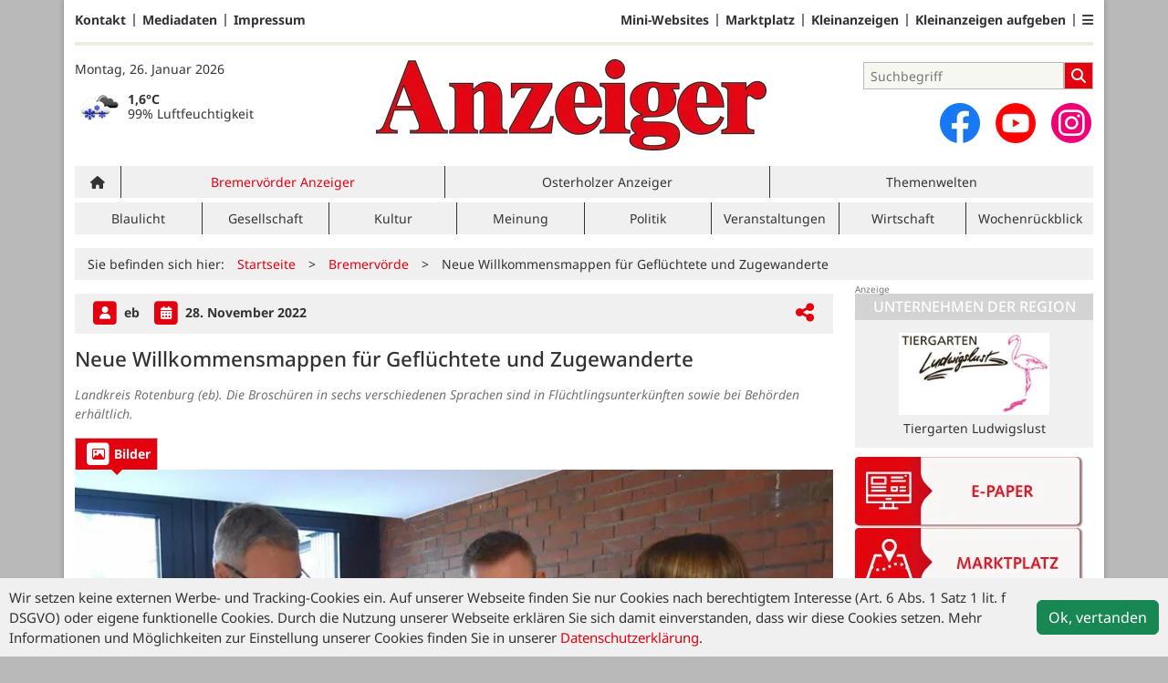

--- FILE ---
content_type: text/html; charset=utf-8
request_url: https://www.anzeiger-verlag.de/bremervoerde/artikel/neue-willkommensmappen-fuer-gefluechtete-und-zugewanderte
body_size: 10186
content:
<!DOCTYPE html>
<html lang="de-DE" class=" show-bcard-fader-header prefix-bcard-fader">
<head>
    <meta charset="utf-8">

<!-- 
	This website is powered by TYPO3 - inspiring people to share!
	TYPO3 is a free open source Content Management Framework initially created by Kasper Skaarhoj and licensed under GNU/GPL.
	TYPO3 is copyright 1998-2026 of Kasper Skaarhoj. Extensions are copyright of their respective owners.
	Information and contribution at https://typo3.org/
-->

<link rel="icon" href="/fileadmin/images/icons/favicon.ico" type="image/vnd.microsoft.icon">
<title>Neue Willkommensmappen für Geflüchtete und Zugewanderte - Bremervörder Anzeiger - Anzeiger Verlag</title>
<meta name="generator" content="TYPO3 CMS">
<meta name="author" content="eb">
<meta name="description" content="Landkreis Rotenburg (eb). Die Broschüren in sechs verschiedenen Sprachen sind in Flüchtlingsunterkünften sowie bei Behörden erhältlich.">
<meta name="viewport" content="width=device-width, initial-scale=1">
<meta property="og:title" content="Neue Willkommensmappen für Geflüchtete und Zugewanderte">
<meta property="og:description" content="Landkreis Rotenburg (eb). Die Broschüren in sechs verschiedenen Sprachen sind in Flüchtlingsunterkünften sowie bei Behörden erhältlich.">
<meta property="og:image" content="https://www.anzeiger-verlag.de/i/fileadmin/user_upload/import/artikel/83/8183/58183_Vorstellung_Mappen_Landrat_Hachmoeller_Wronka_onlineZuschnitt.jpg?w=1024&amp;_=1669630330">
<meta property="og:image:width" content="1024">
<meta property="og:image:height" content="600">
<meta property="og:url" content="https://www.anzeiger-verlag.de/bremervoerde/artikel/neue-willkommensmappen-fuer-gefluechtete-und-zugewanderte">
<meta property="og:type" content="article">
<meta name="twitter:card" content="summary_large_image">
<meta name="twitter:description" content="Landkreis Rotenburg (eb). Die Broschüren in sechs verschiedenen Sprachen sind in Flüchtlingsunterkünften sowie bei Behörden erhältlich.">
<meta name="twitter:image" content="https://www.anzeiger-verlag.de/i/fileadmin/user_upload/import/artikel/83/8183/58183_Vorstellung_Mappen_Landrat_Hachmoeller_Wronka_onlineZuschnitt.jpg?w=600&amp;h=314&amp;f=outside&amp;_=1669630330">
<meta name="title" content="Neue Willkommensmappen für Geflüchtete und Zugewanderte">
<meta property="og:updated_time" content="2022-11-28T11:12:10+01:00">
<meta property="twitter:url" content="https://www.anzeiger-verlag.de/bremervoerde/artikel/neue-willkommensmappen-fuer-gefluechtete-und-zugewanderte">
<meta property="article:published_time" content="2022-11-28T00:00:00+01:00">
<meta property="article:modified_time" content="2022-11-28T11:12:10+01:00">
<meta property="article:author" content="eb">
<meta name="x-jjk-verlagsportal-version" content="1.8447.4.7851">
<meta name="x-news-pid" content="919">

<link rel="stylesheet" href="/typo3temp/assets/compressed/bootstrap.min.purged-4f974ecad8bd4abb4708c2b9e58744d1.css?1764581880" media="all">
<link rel="stylesheet" href="/typo3temp/assets/compressed/splide.min-5a9a86d2109ac24f95234ea37b611f3b.css?1764581880" media="all">

<link rel="stylesheet" href="/typo3temp/assets/compressed/all-ab345e9c7413decde0ec867cc3555a75.css?1764581880" media="all">
<link rel="stylesheet" href="/typo3temp/assets/compressed/merged-a61688f79cd4cf04652f79312e7cd234-6ca3cebf7a0d7f07de968aa534868151.css?1764581880" media="all">







<link as="image" imagesrcset="/i/fileadmin/user_upload/import/artikel/83/8183/58183_Vorstellung_Mappen_Landrat_Hachmoeller_Wronka_onlineZuschnitt.jpg?_=1669630330&amp;w=400&amp;a=1.77777&amp;f=inside 400w,/i/fileadmin/user_upload/import/artikel/83/8183/58183_Vorstellung_Mappen_Landrat_Hachmoeller_Wronka_onlineZuschnitt.jpg?_=1669630330&amp;w=600&amp;a=1.77777&amp;f=inside 600w,/i/fileadmin/user_upload/import/artikel/83/8183/58183_Vorstellung_Mappen_Landrat_Hachmoeller_Wronka_onlineZuschnitt.jpg?_=1669630330&amp;w=831&amp;a=1.77777&amp;f=inside 831w,/i/fileadmin/user_upload/import/artikel/83/8183/58183_Vorstellung_Mappen_Landrat_Hachmoeller_Wronka_onlineZuschnitt.jpg?_=1669630330&amp;w=966&amp;a=1.77777&amp;f=inside 966w,/i/fileadmin/user_upload/import/artikel/83/8183/58183_Vorstellung_Mappen_Landrat_Hachmoeller_Wronka_onlineZuschnitt.jpg?_=1669630330&amp;w=1024&amp;a=1.77777&amp;f=inside 1024w,/i/fileadmin/user_upload/import/artikel/83/8183/58183_Vorstellung_Mappen_Landrat_Hachmoeller_Wronka_onlineZuschnitt.jpg?_=1669630330&amp;w=1200&amp;a=1.77777&amp;f=inside 1200w" imagesizes="(max-width: 1199px) calc(100vw - 1.5rem),(max-width: 1399px) 831px,966px" />

    <link rel="apple-touch-icon" href="/fileadmin/images/icons/apple-touch-icon-57x57-precomposed.png" />
    <link rel="apple-touch-icon" sizes="72x72" href="/fileadmin/images/icons/apple-touch-icon-72x72-precomposed.png" />
    <link rel="apple-touch-icon" sizes="114x114" href="/fileadmin/images/icons/apple-touch-icon-114x114-precomposed.png" />
    <link rel="icon" sizes="192x192" href="/fileadmin/images/icons/android_192x192.png" />
    <link rel="icon" sizes="128x128" href="/fileadmin/images/icons/android_128x128.png" />
    <meta name="application-name" content="Verlagsportal" />
    <meta name="msapplication-config" content="/fileadmin/images/icons/browserconfig.xml" />
	<link rel="stylesheet" href="/fileadmin/vendor/fontawesome/css/all.min.css?v=6.5.1" media="print" onload="this.onload=null;this.media='all';"><style>#page {--imageAspectRatio:1.77777;--detailsImageAspectRatio:1.77777;--timelineImageAspectRatio:1.3333333333;--timelineDetailsImageAspectRatio:1.77777;}</style>
<link rel="canonical" href="https://www.anzeiger-verlag.de/bremervoerde/artikel/neue-willkommensmappen-fuer-gefluechtete-und-zugewanderte">

</head>
<body>


<noscript><div class="container alert alert-danger" role="alert" style="margin-top: 20px;"><strong>Diese Website benötigt JavaScript!</strong><br />
		Aktivieren Sie JavaScript in den Einstellungen Ihres Browsers, damit alle Inhalte der Website angezeigt werden können.
	</div></noscript><div id="browser-check" class="alert alert-danger fixed-top" style="display: none;"><div class="container" style="background: transparent !important;">
		Ihr Browser ist leider zu alt für diese Seite.<br />
		Bitte aktualisieren Sie Ihren Browser bzw. wechseln auf einen Browser, der für das heutige Web geeignet ist.
	</div></div><script>
	// Prüfungen von Modernizr übernommen
	function browserCanUseArrowFunctions() {
		try {
			// eslint-disable-next-line
			eval('()=>{}');
		}
		catch (e) {
			return false;
		}
		return true;
	}
	if (!('Promise' in window && 'resolve' in window.Promise && 'reject' in window.Promise && 'all' in window.Promise) || !('fetch' in window) || !('IntersectionObserver' in window) || !browserCanUseArrowFunctions()) {
		document.querySelector('#browser-check').style.display = '';
	}
</script><script>
	window.adServerUrl = 'https://anzeiger-verlag.jjkadserver.de/www/delivery/asyncjs.php';
	window.adServerId = 'be56d191488f3618f22365a0743da2f4';
	window.adServerIsAsyncRevive = 1;
	window.bannerConfig = {
		desktop: {},
		mobile:  {},
		galerie: '',
	};

	window.bannerConfig.desktop = JSON.parse('{"content1":"6","content2":"7","content3":"8","content4":"9","content5":"10","content6":"11","contentBottom1":"12","contentBottom2":"13","contentBottom3":"14","nbannerTop":"18","nbannerLeft":"23","nbannerRight":"19","sideTop":"1","sideUpper1":"2","sideUpper2":"3","sideUpper3":"4","sideMid":"5","sideBottom1":"","sideBottom2":"","sideBottom3":"17","live1":"6","live2":"7","live3":"8","live4":"","live5":"","live6":"","live7":"","live8":"","live9":"","live10":"","live11":"","live12":"","live13":"9","live14":"10","live15":"11","live16":"","live17":"","live18":"","live19":"","live20":"","live21":"","live22":"","live23":"","live24":"","live25":"6","live26":"7","live27":"8","live28":"","live29":"","live30":"","live31":"","live32":"","live33":"","live34":"","live35":"","live36":"","live37":"","live38":"","live39":"","live40":"","live41":"","live42":"","live43":"","live44":"","live45":""}');
	window.bannerConfig.mobile = JSON.parse('{"content1":"6","content2":"7","content3":"8","content4":"9","content5":"10","content6":"11","contentBottom1":"12","contentBottom2":"13","contentBottom3":"","sideTop":"20","sideUpper1":"2","sideUpper2":"3","sideUpper3":"4","sideMid":"5","sideBottom1":"","sideBottom2":"","sideBottom3":"17","compactmenu":"22","live1":"6","live2":"7","live3":"8","live4":"","live5":"","live6":"","live7":"","live8":"","live9":"","live10":"","live11":"","live12":"","live13":"9","live14":"10","live15":"11","live16":"","live17":"","live18":"","live19":"","live20":"","live21":"","live22":"","live23":"","live24":"","live25":"6","live26":"7","live27":"8","live28":"","live29":"","live30":"","live31":"","live32":"","live33":"","live34":"","live35":"","live36":"","live37":"","live38":"","live39":"","live40":"","live41":"","live42":"","live43":"","live44":"","live45":""}');

	google_suche_id = '';
	google_suche_text = 'Die Suche ergab leider keine Treffer. Daher werden stattdessen die Ergebnisse von Google angezeigt.';

	window.smartAdsAnzahl = parseInt('10' || '10', 10);
</script><a id="page-top"></a><a href="#content" class="skip">Zum Inhalt springen</a><div class="mobilenav-backdrop"></div><div class="d-xl-none compact-header"><button type="button" title="Menü öffnen" aria-controls="mobilenav" aria-expanded="false" class="compact-header-left"><i class="fas fa-bars"></i></button><div class="compact-header-middle"><a aria-label="Zur Startseite von Anzeiger-Verlag" href="/"><img src="/i/fileadmin/images/logo_header_mobile.png?h=50" aria-hidden="true" alt=""></a></div><button type="button" title="Suche öffnen" class="compact-header-right"><i class="fas fa-search"></i></button></div><nav id="mobilenav"><ul class="list-groups list-group-1"><li class="list-group-items list-group-item-1 hasChildren"><a href="#" role="button" aria-label="Ausgabenauswahl ausklappen"><div class="container"><div class="link-text" data-ausgabe-prefix="Ausgabe: ">Ausgabe wählen</div><div class="list-group-arrow"></div></div></a><ul class="list-groups list-group-2" aria-label="Ausgabenauswahl"><li class="list-group-items list-group-item-2"><a href="/">Alle Ausgaben</a></li><li class="list-group-items list-group-item-2 list-group-item-ausgabe selected"><a href="/bremervoerde">Bremervörder Anzeiger</a></li><li class="list-group-items list-group-item-2 list-group-item-ausgabe "><a href="/osterholz">Osterholzer Anzeiger</a></li></ul></li><li class="list-group-items list-group-item-1 hasChildren"><a href="#" role="button" aria-label="Ressortauswahl ausklappen"><div class="container"><div class="link-text" data-ressort-prefix="Online-Ressort: ">Online-Ressort wählen</div><div class="list-group-arrow"></div></div></a><ul class="list-groups list-group-2" aria-label="Ressortauswahl"><li class="list-group-items list-group-item-2"><a href="/bremervoerde">Alle Online-Ressorts</a></li><li class="list-group-items list-group-item-2 list-group-item-ressort "><a href="/bremervoerde/ressort/blaulicht-1">Blaulicht</a></li><li class="list-group-items list-group-item-2 list-group-item-ressort "><a href="/bremervoerde/ressort/gesellschaft-1">Gesellschaft</a></li><li class="list-group-items list-group-item-2 list-group-item-ressort "><a href="/bremervoerde/ressort/kultur-1">Kultur</a></li><li class="list-group-items list-group-item-2 list-group-item-ressort "><a href="/bremervoerde/ressort/meinung">Meinung</a></li><li class="list-group-items list-group-item-2 list-group-item-ressort "><a href="/bremervoerde/ressort/politik-1">Politik</a></li><li class="list-group-items list-group-item-2 list-group-item-ressort "><a href="/bremervoerde/ressort/veranstaltungen-1">Veranstaltungen</a></li><li class="list-group-items list-group-item-2 list-group-item-ressort "><a href="/bremervoerde/ressort/wirtschaft">Wirtschaft</a></li><li class="list-group-items list-group-item-2 list-group-item-ressort "><a href="/bremervoerde/ressort/wochenrueckblick">Wochenrückblick</a></li></ul></li><li class='list-group-items list-group-item-1'><a href="/branchen" class="">Mini-Websites</a></li><li class="list-group-items list-group-item-1 hasChildren"><a href="#"><div class="container"><div class="link-text">Anzeigen</div><div class="list-group-arrow"></div></div></a><ul class="list-groups list-group-2"><li class='list-group-items list-group-item-2'><a href="/anzeigen" class="">Marktplatz</a></li><li class='list-group-items list-group-item-2'><a href="/anzeigen/rubrik/stellenmarkt" class="">Stellenmarkt</a></li><li class='list-group-items list-group-item-2'><a href="/familienanzeigen" class="">Familienanzeigen</a></li><li class='list-group-items list-group-item-2'><a href="/kleinanzeigen" class="">Kleinanzeigen</a></li><li class='list-group-items list-group-item-2'><a href="https://anzeigen.verlagskunde.de/WebAd3Osterholz/de-de/1//Menue/NeueAnzeige" class="">Kleinanzeigenaufgabe</a></li></ul></li><li class='list-group-items list-group-item-1'><a href="/themenwelten" class="">Themenwelten</a></li><li class='list-group-items list-group-item-1'><a href="/e-paper" class="">E-Paper</a></li><li class='list-group-items list-group-item-1'><a href="/magazine" class="">Magazine</a></li><li class="list-group-items list-group-item-1 hasChildren"><a href="#"><div class="container"><div class="link-text">Zustellung</div><div class="list-group-arrow"></div></div></a><ul class="list-groups list-group-2"><li class='list-group-items list-group-item-2'><a href="/zusteller-werden" class="">Zusteller werden</a></li><li class='list-group-items list-group-item-2'><a href="/reklamation" class="">Zustellreklamation</a></li></ul></li><li class="list-group-items list-group-item-1 hasChildren"><a href="#"><div class="container"><div class="link-text">Service</div><div class="list-group-arrow"></div></div></a><ul class="list-groups list-group-2"><li class='list-group-items list-group-item-2'><a href="/gewinnspielformular" class="">Gewinnspiel</a></li><li class='list-group-items list-group-item-2'><a href="http://shops.ticketmasterpartners.com/nwt-webshop-bremervoerder-anzeiger/" class="">Anzeiger Ticket-Service</a></li><li class='list-group-items list-group-item-2'><a href="/notdienst-ohz" class="">Notdienst OHZ</a></li><li class='list-group-items list-group-item-2'><a href="/notdienst-brv" class="">Notdienste BRV</a></li><li class='list-group-items list-group-item-2'><a href="/kontakt" class="">Kontakt</a></li><li class='list-group-items list-group-item-2'><a href="/mediadaten" class="">Mediadaten</a></li><li class='list-group-items list-group-item-2'><a href="/datenschutz" class="">Datenschutz</a></li><li class='list-group-items list-group-item-2'><a href="/impressum" class="">Impressum</a></li><li class='list-group-items list-group-item-2'><a href="/allgemeine-geschaeftsbedingungen" class="">AGB</a></li></ul></li><li class="list-group-items list-group-item-1"><p><a id="ToDesktopView" href="">Desktopansicht</a></p></li><li class="banner" id="banner_compactmenu"></li></ul></nav><template data-template-id="empty-bs-modal"><div class="modal fade" role="dialog"><div class="modal-dialog"><div class="modal-content"><div class="modal-header"><button type="button" class="btn-close" data-bs-dismiss="modal" aria-label="Close"></button></div><div class="modal-body"></div><div class="modal-footer"></div></div></div></div></template><div id="pageContainer" class="container"><div class="left-N-banner"><div id="nbanner_left"></div></div><div class="right-N-banner"><div id="nbanner_right"></div></div><div class="top-N-banner"><div id="nbanner_top"></div></div><aside id="schlaue-anzeigen-container"></aside><div id="page" class="container" 
data-paywall="0" data-is-loggedin="0"
><div id="compactBanner"></div><div id="mobileTopBanner"></div><div id="bannerDepot"></div><div class="full-header-mit-menue-und-breadcrumbs"><header class="full-header-mit-menue"><div class="d-none d-xl-block full-header"><nav id="preheader-menu" aria-label="Top-Navigation"><div class="menue-band"><a href="/kontakt" class="menue-band-item">Kontakt</a><a href="/mediadaten" class="menue-band-item">Mediadaten</a><a href="/impressum" class="menue-band-item">Impressum</a></div><div class="menue-band"><a href="/branchen" class="menue-band-item">Mini-Websites</a><a href="/anzeigen" class="menue-band-item">Marktplatz</a><a href="/kleinanzeigen" class="menue-band-item">Kleinanzeigen</a><a href="https://anzeigen.verlagskunde.de/WebAd3Osterholz/de-de/1//Menue/NeueAnzeige" class="menue-band-item">Kleinanzeigen aufgeben</a><div class="menue-band-item"><div class="dropdown"><a class="" href="#" role="button" data-bs-toggle="dropdown" aria-expanded="false" aria-label=""><i class="fas fa-bars"></i></a><div class="dropdown-menu dropdown-menu-end"><a href="/familienanzeigen" class="menue-band-subitem dropdown-item">Familienanzeigen</a><a href="/e-paper" class="menue-band-subitem dropdown-item">E-Paper</a><a href="/anzeigen/rubrik/stellenmarkt" class="menue-band-subitem dropdown-item">Stellenmarkt</a></div></div></div></div></nav>
<div id="loginMessage">
    
</div>
<div id="header"><div id="header-date" class="center-block"><time aria-label="Aktuelles Datum" datetime="2026-01-26T13:53:21+01:00">
			Montag, 26. Januar 2026
		</time><br><section id="weather" aria-label="Wetter"></section></div><div id="header-logo" class="center-block text-center"><a aria-label="Zur Startseite von Anzeiger-Verlag" href="/"><img src="/i/fileadmin/images/logo_header.png?w=600&h=100&f=inside" aria-hidden="true" alt=""></a></div><div id="header-searchbox"><div id="header-search" class="center-block"><div><div class="tx-kesearch-pi1">
	
	<form method="get" id="form_kesearch_pi1" name="form_kesearch_pi1" action="/suche" role="search">
		<div class="kesearch_searchbox">
			
				<input type="hidden" name="id" value="37" />
			
			
			
			

			<div class="kesearchbox">
				<input type="search" id="ke_search_sword" name="tx_kesearch_pi1[sword]" value="" placeholder="Suchbegriff" aria-label="Suchbegriff">
				<button id="kesearch_submit" class="submit searchbutton" aria-label="Suchen">
					<i class="fas fa-search searchicon" aria-hidden="true"></i>
				</button>
			</div>

			
				<input id="kesearchpagenumber" type="hidden" name="tx_kesearch_pi1[page]" value="1" />
			
			<input id="resetFilters" type="hidden" name="tx_kesearch_pi1[resetFilters]" value="0" />
			
			

			
		</div>
	</form>

</div>
</div></div><div id="social-media"><div class="social-media-button"><a aria-label="Zu unserer Facebook-Seite" title="Zu unserem Profil bei Facebook" rel="noopener" target="_blank" href="https://www.facebook.com/anzeiger/"><img src="/i/fileadmin/images/social/f_logo_RGB-Hex-Blue_512.png?w=44&h=44&f=inside" width="44" height="44" aria-hidden="true" alt="" /></a></div><div class="social-media-button"><a aria-label="Zu unserem Youtube-Kanal" title="Zu unserem Youtube-Kanal" rel="noopener" target="_blank" href="https://www.youtube.com/watch?v=wKVYLXSG-lI"><img src="/i/fileadmin/images/social/youtube_social_circle_red.png?w=44&h=44&f=inside" width="44" height="44" aria-hidden="true" alt="" /></a></div><div class="social-media-button"><a aria-label="Zu unserem Profil bei Instagram" title="Zu unserem Profil bei Instagram" rel="noopener" target="_blank" href="https://www.instagram.com/anzeiger_verlag/"><span class="fa-stack fa-insta" aria-hidden="true"><i class="fas fa-circle fa-stack-2x"></i><i class="fab fa-instagram fa-stack-1x fa-inverse"></i></span></a></div></div></div></div></div><div id="search_div" class="center-block text-center d-xl-none" style="display: none;"></div><div id="filter_div" class="center-block text-center d-xl-none" style="display: none;"></div><nav class="headermenue d-none d-xl-block" aria-label="Hauptnavigation"><div class="fullMenu pages" data-ressort-menu-visible="1"><div class="ressortMenu"><div class="menuitem home"><a href="/" class="" title=""><i class="fa-solid fa-house"></i></a></div><div class="menuitem selected" data-menuitem-for="919"><a href="/bremervoerde">Bremervörder Anzeiger</a></div><div class="menuitem " data-menuitem-for="916"><a href="/osterholz">Osterholzer Anzeiger</a></div><div class="menuitem ratgeber"><a href="/themenwelten" class="">Themenwelten</a></div></div></div><div class="fullMenu categories"><div class="ressortMenu"><div class="menuitem " data-menuitem-for="1664"><a href="/bremervoerde/ressort/blaulicht-1">Blaulicht</a></div><div class="menuitem " data-menuitem-for="1555"><a href="/bremervoerde/ressort/gesellschaft-1">Gesellschaft</a></div><div class="menuitem " data-menuitem-for="1557"><a href="/bremervoerde/ressort/kultur-1">Kultur</a></div><div class="menuitem " data-menuitem-for="1560"><a href="/bremervoerde/ressort/meinung">Meinung</a></div><div class="menuitem " data-menuitem-for="1556"><a href="/bremervoerde/ressort/politik-1">Politik</a></div><div class="menuitem " data-menuitem-for="1558"><a href="/bremervoerde/ressort/veranstaltungen-1">Veranstaltungen</a></div><div class="menuitem " data-menuitem-for="1559"><a href="/bremervoerde/ressort/wirtschaft">Wirtschaft</a></div><div class="menuitem " data-menuitem-for="1561"><a href="/bremervoerde/ressort/wochenrueckblick">Wochenrückblick</a></div></div></div></nav></header><div><nav id="breadcrumbs" aria-label="Breadcrumbs"><span class="d-none d-xl-inline-block">Sie befinden sich hier:</span><span class="d-xl-none" id="breadcrumbSpaceNegation"></span><a href="/">Startseite</a>><wbr>&#8203;<a href="/bremervoerde">Bremervörde</a>><wbr>&#8203;<span class="crumb" data-uid="12075" data-pid="919">Neue Willkommensmappen für Geflüchtete und Zugewanderte</span></nav></div></div><main id="content" class="row"><div id="nfw-container" class="col-12 col-xl-9 "><div id="detail"><div class="detail news-detail-item-for-pid-919" data-artikel-id="12075" data-paywall="" data-bilder-anzahl="1"><div class="header"><div><span class="spacerRight"><span class="image fa-stack"><i class="fas fa-square fa-stack-2x"></i><i class="fas fa-user fa-stack fa-stack-1x fa-inverse"></i></span>
											eb
										
									</span><div class="calendarInfo"><span class="image fa-stack"><i class="fas fa-square fa-stack-2x"></i><i class="fas fa-calendar-alt fa-stack fa-stack-1x fa-inverse"></i></span><time aria-label="Artikel-Datum" datetime="2022-11-28T00:00:00+01:00">
										28. November 2022
									</time></div></div><div class="teilen-wrapper" data-typ="artikel" data-identifier="58183" data-optionen="facebook,twitter,xing,threema,telegram,whatsapp"></div></div><h1>
					Neue Willkommensmappen für Geflüchtete und Zugewanderte
				</h1><div class="teaser"><P>Landkreis Rotenburg (eb). Die Broschüren in sechs verschiedenen Sprachen sind in Flüchtlingsunterkünften sowie bei Behörden erhältlich. </P></div><div class="media-container "><div role="tablist" data-random-number="898444" aria-label="Video- / Bilder-Wechsel"><button type="button" role="tab" id="tab-898444-image" aria-controls="tabpanel-898444-image" aria-selected="true" class="tab-header image-tab active" tabindex="-1"><span class="image fa-stack" aria-hidden="true"><i class="fas fa-square fa-stack-2x"></i><i class="far fa-image fa-stack fa-stack-1x fa-inverse"></i></span><span class="title">Bilder</span></button></div><div id="tabpanel-898444-image" role="tabpanel" aria-labelledby="tab-898444-image" class="image tab active"><div class="single-slide"><div class="splide__track"><div class="splide__list"><div class="splide__slide"><a href="/fileadmin/user_upload/import/artikel/83/8183/58183_Vorstellung_Mappen_Landrat_Hachmoeller_Wronka_onlineZuschnitt.jpg?_=1669630330" title="Bild in Originalgröße anzeigen" class="d-block"><img loading="eager" title="" alt="Landrat Marco Prietz (v. li.), Gerd Hachmöller und Franziska Wronka beim Durchschauen der neuen Willkommensmappen."
											srcset="/i/fileadmin/user_upload/import/artikel/83/8183/58183_Vorstellung_Mappen_Landrat_Hachmoeller_Wronka_onlineZuschnitt.jpg?_=1669630330&amp;w=400&amp;a=1.77777&amp;f=inside 400w,/i/fileadmin/user_upload/import/artikel/83/8183/58183_Vorstellung_Mappen_Landrat_Hachmoeller_Wronka_onlineZuschnitt.jpg?_=1669630330&amp;w=600&amp;a=1.77777&amp;f=inside 600w,/i/fileadmin/user_upload/import/artikel/83/8183/58183_Vorstellung_Mappen_Landrat_Hachmoeller_Wronka_onlineZuschnitt.jpg?_=1669630330&amp;w=831&amp;a=1.77777&amp;f=inside 831w,/i/fileadmin/user_upload/import/artikel/83/8183/58183_Vorstellung_Mappen_Landrat_Hachmoeller_Wronka_onlineZuschnitt.jpg?_=1669630330&amp;w=966&amp;a=1.77777&amp;f=inside 966w,/i/fileadmin/user_upload/import/artikel/83/8183/58183_Vorstellung_Mappen_Landrat_Hachmoeller_Wronka_onlineZuschnitt.jpg?_=1669630330&amp;w=1024&amp;a=1.77777&amp;f=inside 1024w,/i/fileadmin/user_upload/import/artikel/83/8183/58183_Vorstellung_Mappen_Landrat_Hachmoeller_Wronka_onlineZuschnitt.jpg?_=1669630330&amp;w=1200&amp;a=1.77777&amp;f=inside 1200w"
											sizes="(max-width: 1199px) calc(100vw - 1.5rem),(max-width: 1399px) 831px,966px"
											width="966" height="543"
											src="/i/fileadmin/user_upload/import/artikel/83/8183/58183_Vorstellung_Mappen_Landrat_Hachmoeller_Wronka_onlineZuschnitt.jpg?_=1669630330&amp;w=966&amp;a=1.77777&amp;f=inside"
											data-fit="inside"
											class="blurred-img" style="background-image: url('/i/fileadmin/user_upload/import/artikel/83/8183/58183_Vorstellung_Mappen_Landrat_Hachmoeller_Wronka_onlineZuschnitt.jpg?_=1669630330&amp;p=1');"></a><p class="foto-beschreibung">Landrat Marco Prietz (v. li.), Gerd Hachmöller und Franziska Wronka beim Durchschauen der neuen Willkommensmappen.</p></div></div></div></div></div></div>
<div class="bodytext"><P>Der Landkreis hat Informationsmappen für Geflüchtete und Zugewanderte in sechs verschiedenen Sprachen erstellt, die an Mitgliedskommunen, Flüchtlingsunterkünfte und die Ausländerbehörde ausgeliefert wurdden. </P><P>Zum einen liefern die Broschüren, die durch Franziska Wronka von der Koordinierungsstelle Migration und Teilhabe und ihren Kollegen erstellt wurden, wichtige Informationen zum Ankommen und Leben im Landkreis, wie Zuständigkeiten, Beratungsstellen, Kinderbetreuung und Unterstützungsmöglichkeiten. </P><P>Zum anderen bieten die Mappen Platz zum Abheften erster Dokumente und Unterlagen, die bei Behörden vorzulegen sind. Aus diesem Grund werden mit den Mappen auch kleine Plastiklocher mit ausgegeben. </P><P>Neben Deutsch werden die Mappen in den Sprachen Ukrainisch, Arabisch, Persisch, Französisch und Englisch gedruckt und sukzessive an die Kommunen und Einrichtungen verteilt. Die Mappen richten sich sowohl an Geflüchtete als auch an Zugewanderte, zum Beispiel aus der EU.</P><P>Die erste Lieferung von 150 Willkommensmappen konnte Gerd Hachmöller persönlich in der Notunterkunft Visselhövede an Geflüchtete aus der Ukraine übergeben. Weitere Lieferungen gehen in diesen Tagen an die Einwohnermeldeämter der dreizehn Mitgliedskommunen und an die drei Standorte der Ausländerbehörde. </P><P>„Wir möchten den Geflüchteten und Zugewanderten überall dort, wo sie zum ersten Mal mit Behörden Kontakt haben, die wichtigsten Informationen zum Leben in unserer Region zugänglich machen, möglichst in ihrer eigenen Muttersprache“, erläutert Landrat Marco Prietz.</P></div>
<div class="meta-link" data-stats-scroll-to-end data-stats-typ="artikel" data-stats-import-id="58183"></div><div class="clearfix"></div><br><div class="footer"><a class="navBack" href="#" data-dont-touch-target><img src="/fileadmin/images/back.png" alt="Zurück zur letzten Seite"> Zurück
						</a><span class="divider"></span><a href="#page-top"><img src="/fileadmin/images/top.png" alt="Zurück zum Anfang der Seite"> Nach oben
						</a></div></div></div><div class="weitereNachrichten"><div class="row gx-2 midpagebanner-wrapper"><div class="col-xl-4"><div class="banner midpage" id="midpagebanner1"></div></div><div class="col-xl-4"><div class="banner midpage" id="midpagebanner2"></div></div><div class="col-xl-4"><div class="banner midpage" id="midpagebanner3"></div></div><div class="col-xl-4"><div class="banner midpage" id="midpagebanner4"></div></div><div class="col-xl-4"><div class="banner midpage" id="midpagebanner5"></div></div><div class="col-xl-4"><div class="banner midpage" id="midpagebanner6"></div></div></div><div id="bannerSliderContent1" class="splide"><div class="splide__track"><div class="splide__list"></div></div></div><div class="row gx-2 midpagebanner-bottom-wrapper"><div class="col-xl-4"><div class="banner midpage" id="midpagebannerBottom"></div></div><div class="col-xl-4"><div class="banner midpage" id="midpagebannerBottom2"></div></div><div class="col-xl-4"><div class="banner midpage" id="midpagebannerBottom3"></div></div></div><div id="bannerSliderContent2" class="splide"><div class="splide__track"><div class="splide__list"></div></div></div><div class="section-header" data-weitere-nachrichten>Weitere Nachrichten vom <a href="/bremervoerde">Bremervörder Anzeiger</a></div><div class="prio5"><article class="article news-list-item-for-pid-919" data-artikel-id="21191" data-paywall="" data-bilder-anzahl="1"><a href="/bremervoerde/artikel/aufruf-zum-widerstand" class="more row gx-2" data-uid="21191" data-pid="919" title="Aufruf zum Widerstand"><div class="col-12 col-xl-3"><img loading="lazy" title="" width="236" height="133"
							alt="Thilo Bode."
							srcset="/i/fileadmin/user_upload/import/artikel/059/68059/1769419494/68059_38576-_Thilo_Bode.jpg?_=1769419494&amp;w=202&amp;a=1.77777&amp;f=inside 202w,/i/fileadmin/user_upload/import/artikel/059/68059/1769419494/68059_38576-_Thilo_Bode.jpg?_=1769419494&amp;w=236&amp;a=1.77777&amp;f=inside 236w,/i/fileadmin/user_upload/import/artikel/059/68059/1769419494/68059_38576-_Thilo_Bode.jpg?_=1769419494&amp;w=400&amp;a=1.77777&amp;f=inside 400w,/i/fileadmin/user_upload/import/artikel/059/68059/1769419494/68059_38576-_Thilo_Bode.jpg?_=1769419494&amp;w=600&amp;a=1.77777&amp;f=inside 600w,/i/fileadmin/user_upload/import/artikel/059/68059/1769419494/68059_38576-_Thilo_Bode.jpg?_=1769419494&amp;w=800&amp;a=1.77777&amp;f=inside 800w,/i/fileadmin/user_upload/import/artikel/059/68059/1769419494/68059_38576-_Thilo_Bode.jpg?_=1769419494&amp;w=1024&amp;a=1.77777&amp;f=inside 1024w"
							sizes="(max-width: 1199px) calc(100vw - 1.5rem),(max-width: 1399px) 202px,236px"
							src="/i/fileadmin/user_upload/import/artikel/059/68059/1769419494/68059_38576-_Thilo_Bode.jpg?_=1769419494&amp;w=236&amp;a=1.77777&amp;f=inside"
							data-fit="inside"
							class="blurred-img" style="background-image: url('/i/fileadmin/user_upload/import/artikel/059/68059/1769419494/68059_38576-_Thilo_Bode.jpg?_=1769419494&amp;p=1');"></div><div class="col-12 col-xl-9"><div class="text"><h3>Aufruf zum Widerstand</h3><time class="article-placemark" aria-label="Artikel-Datum" datetime="2026-01-26T10:06:00+01:00">26.01.2026</time><div class="contenttext">
        
            
                    Einer der wichtigsten Köpfe des politischen Aktivismus besucht am Mittwoch, 18. Februar, Bremervörde, um ab 19.30 Uhr auf der Kulturbühne des Tandem e.V. sicher auch darüber zu sprechen, wie er Shell den Kampf ansagte, Angela Merkel verklagte und die&hellip;
    </div></div></div></a></article><article class="article news-list-item-for-pid-919" data-artikel-id="21190" data-paywall="" data-bilder-anzahl="1"><a href="/osterholz/artikel/eroeffnung-eines-repair-cafes-in-gnarrenburg" class="more row gx-2" data-uid="21190" data-pid="919" title="Eröffnung eines Repair-Cafe&#039;s in Gnarrenburg"><div class="col-12 col-xl-3"><img loading="lazy" title="" width="236" height="133"
							alt="Save the date"
							srcset="/i/fileadmin/user_upload/import/artikel/058/68058/1769355437/68058_347_0.jpg?_=1769355437&amp;w=202&amp;a=1.77777&amp;f=inside 202w,/i/fileadmin/user_upload/import/artikel/058/68058/1769355437/68058_347_0.jpg?_=1769355437&amp;w=236&amp;a=1.77777&amp;f=inside 236w,/i/fileadmin/user_upload/import/artikel/058/68058/1769355437/68058_347_0.jpg?_=1769355437&amp;w=400&amp;a=1.77777&amp;f=inside 400w,/i/fileadmin/user_upload/import/artikel/058/68058/1769355437/68058_347_0.jpg?_=1769355437&amp;w=600&amp;a=1.77777&amp;f=inside 600w,/i/fileadmin/user_upload/import/artikel/058/68058/1769355437/68058_347_0.jpg?_=1769355437&amp;w=800&amp;a=1.77777&amp;f=inside 800w,/i/fileadmin/user_upload/import/artikel/058/68058/1769355437/68058_347_0.jpg?_=1769355437&amp;w=1024&amp;a=1.77777&amp;f=inside 1024w"
							sizes="(max-width: 1199px) calc(100vw - 1.5rem),(max-width: 1399px) 202px,236px"
							src="/i/fileadmin/user_upload/import/artikel/058/68058/1769355437/68058_347_0.jpg?_=1769355437&amp;w=236&amp;a=1.77777&amp;f=inside"
							data-fit="inside"
							class="blurred-img" style="background-image: url('/i/fileadmin/user_upload/import/artikel/058/68058/1769355437/68058_347_0.jpg?_=1769355437&amp;p=1');"></div><div class="col-12 col-xl-9"><div class="text"><h3>Eröffnung eines Repair-Cafe's in Gnarrenburg</h3><time class="article-placemark" aria-label="Artikel-Datum" datetime="2026-01-25T16:37:00+01:00">25.01.2026</time><div class="contenttext">
        
            
                    Liebgewonnene Wegbegleiter des täglichen Lebens, die eine zweite Chance verdient haben, reparieren um diese weiter nachhaltig in Nutzung behalten.
                
        
    </div></div></div></a></article><article class="article news-list-item-for-pid-919" data-artikel-id="21188" data-paywall="" data-bilder-anzahl="1"><a href="/bremervoerde/artikel/wo-begegnung-alltag-ist" class="more row gx-2" data-uid="21188" data-pid="919" title="Wo Begegnung Alltag ist"><div class="col-12 col-xl-3"><img loading="lazy" title="" width="236" height="133"
							alt="Rebecca Ellmers (links) und Sabine Schneider arbeiten mit viel Herzblut im Nachbarschaftsladen Engeo."
							srcset="/i/fileadmin/user_upload/import/artikel/994/67994/1769256301/67994_DSC_0002.JPG?_=1769256301&amp;w=202&amp;a=1.77777&amp;f=inside 202w,/i/fileadmin/user_upload/import/artikel/994/67994/1769256301/67994_DSC_0002.JPG?_=1769256301&amp;w=236&amp;a=1.77777&amp;f=inside 236w,/i/fileadmin/user_upload/import/artikel/994/67994/1769256301/67994_DSC_0002.JPG?_=1769256301&amp;w=400&amp;a=1.77777&amp;f=inside 400w,/i/fileadmin/user_upload/import/artikel/994/67994/1769256301/67994_DSC_0002.JPG?_=1769256301&amp;w=600&amp;a=1.77777&amp;f=inside 600w,/i/fileadmin/user_upload/import/artikel/994/67994/1769256301/67994_DSC_0002.JPG?_=1769256301&amp;w=800&amp;a=1.77777&amp;f=inside 800w,/i/fileadmin/user_upload/import/artikel/994/67994/1769256301/67994_DSC_0002.JPG?_=1769256301&amp;w=1024&amp;a=1.77777&amp;f=inside 1024w"
							sizes="(max-width: 1199px) calc(100vw - 1.5rem),(max-width: 1399px) 202px,236px"
							src="/i/fileadmin/user_upload/import/artikel/994/67994/1769256301/67994_DSC_0002.JPG?_=1769256301&amp;w=236&amp;a=1.77777&amp;f=inside"
							data-fit="inside"
							class="blurred-img" style="background-image: url('/i/fileadmin/user_upload/import/artikel/994/67994/1769256301/67994_DSC_0002.JPG?_=1769256301&amp;p=1');"></div><div class="col-12 col-xl-9"><div class="text"><h3>Wo Begegnung Alltag ist</h3><time class="article-placemark" aria-label="Artikel-Datum" datetime="2026-01-24T13:05:00+01:00">24.01.2026</time><div class="contenttext">
        
            
                    Seit fünf Jahren ist der Nachbarschaftsladen Engeo ein fester Anlaufpunkt für Kinder, Familien und Erwachsene im Bremervörder Stadtteil – entstanden mitten in der Corona-Pandemie und getragen von viel Engagement.&nbsp;
                
        
    </div></div></div></a></article><article class="article news-list-item-for-pid-919" data-artikel-id="21187" data-paywall="" data-bilder-anzahl="2"><a href="/bremervoerde/artikel/programm-fuer-gross-und-klein" class="more row gx-2" data-uid="21187" data-pid="919" title="Programm für Groß und Klein"><div class="col-12 col-xl-3"><img loading="lazy" title="" width="236" height="133"
							alt="Mittlerweile gibt es beim Karnevalsverein fünf Tanzmariechen."
							srcset="/i/fileadmin/user_upload/import/artikel/016/68016/1769247662/68016_IMG_6570.jpeg?_=1769247662&amp;w=202&amp;a=1.77777&amp;f=inside 202w,/i/fileadmin/user_upload/import/artikel/016/68016/1769247662/68016_IMG_6570.jpeg?_=1769247662&amp;w=236&amp;a=1.77777&amp;f=inside 236w,/i/fileadmin/user_upload/import/artikel/016/68016/1769247662/68016_IMG_6570.jpeg?_=1769247662&amp;w=400&amp;a=1.77777&amp;f=inside 400w,/i/fileadmin/user_upload/import/artikel/016/68016/1769247662/68016_IMG_6570.jpeg?_=1769247662&amp;w=600&amp;a=1.77777&amp;f=inside 600w,/i/fileadmin/user_upload/import/artikel/016/68016/1769247662/68016_IMG_6570.jpeg?_=1769247662&amp;w=800&amp;a=1.77777&amp;f=inside 800w,/i/fileadmin/user_upload/import/artikel/016/68016/1769247662/68016_IMG_6570.jpeg?_=1769247662&amp;w=1024&amp;a=1.77777&amp;f=inside 1024w"
							sizes="(max-width: 1199px) calc(100vw - 1.5rem),(max-width: 1399px) 202px,236px"
							src="/i/fileadmin/user_upload/import/artikel/016/68016/1769247662/68016_IMG_6570.jpeg?_=1769247662&amp;w=236&amp;a=1.77777&amp;f=inside"
							data-fit="inside"
							class="blurred-img" style="background-image: url('/i/fileadmin/user_upload/import/artikel/016/68016/1769247662/68016_IMG_6570.jpeg?_=1769247662&amp;p=1');"></div><div class="col-12 col-xl-9"><div class="text"><div class="klinke"><i class="far fa-fw fa-images" title="Artikel enthält mehrere Bilder"></i></div><h3>Programm für Groß und Klein</h3><time class="article-placemark" aria-label="Artikel-Datum" datetime="2026-01-24T10:41:00+01:00">24.01.2026</time><div class="contenttext">
        
            
                    In der Gaststätte Zum Huvenhoop in Augustendorf findet ab Sonntag, 8. Februar, die große Karnevalsveranstaltung an insgesamt drei Tagen statt.&nbsp;
                
        
    </div></div></div></a></article><article class="article news-list-item-for-pid-919" data-artikel-id="21186" data-paywall="" data-bilder-anzahl="2"><a href="/bremervoerde/artikel/grosse-karnevalsparty" class="more row gx-2" data-uid="21186" data-pid="919" title="Große Karnevalsparty"><div class="col-12 col-xl-3"><img loading="lazy" title="" width="236" height="133"
							alt="Beim Karneval in Hipstedt wird den Gästen viel geboten - von Tänzen über Sketche bis zur Tombola."
							srcset="/i/fileadmin/user_upload/import/artikel/014/68014/1769246641/68014_image11.jpeg?_=1769246641&amp;w=202&amp;a=1.77777&amp;f=inside 202w,/i/fileadmin/user_upload/import/artikel/014/68014/1769246641/68014_image11.jpeg?_=1769246641&amp;w=236&amp;a=1.77777&amp;f=inside 236w,/i/fileadmin/user_upload/import/artikel/014/68014/1769246641/68014_image11.jpeg?_=1769246641&amp;w=400&amp;a=1.77777&amp;f=inside 400w,/i/fileadmin/user_upload/import/artikel/014/68014/1769246641/68014_image11.jpeg?_=1769246641&amp;w=600&amp;a=1.77777&amp;f=inside 600w,/i/fileadmin/user_upload/import/artikel/014/68014/1769246641/68014_image11.jpeg?_=1769246641&amp;w=800&amp;a=1.77777&amp;f=inside 800w,/i/fileadmin/user_upload/import/artikel/014/68014/1769246641/68014_image11.jpeg?_=1769246641&amp;w=1024&amp;a=1.77777&amp;f=inside 1024w"
							sizes="(max-width: 1199px) calc(100vw - 1.5rem),(max-width: 1399px) 202px,236px"
							src="/i/fileadmin/user_upload/import/artikel/014/68014/1769246641/68014_image11.jpeg?_=1769246641&amp;w=236&amp;a=1.77777&amp;f=inside"
							data-fit="inside"
							class="blurred-img" style="background-image: url('/i/fileadmin/user_upload/import/artikel/014/68014/1769246641/68014_image11.jpeg?_=1769246641&amp;p=1');"></div><div class="col-12 col-xl-9"><div class="text"><div class="klinke"><i class="far fa-fw fa-images" title="Artikel enthält mehrere Bilder"></i></div><h3>Große Karnevalsparty</h3><time class="article-placemark" aria-label="Artikel-Datum" datetime="2026-01-24T10:24:00+01:00">24.01.2026</time><div class="contenttext">
        
            
                    Der TuS Hipstedt lädt am Samstag, 31. Januar, wieder in die Turnhalle ein, um mit vielen Gästen Karneval zu feiern.&nbsp;
                
        
    </div></div></div></a></article></div></div></div><div class="col-xl-3"><div><div class="banner side" id="sidebanner"></div><div class="banner side" id="sidebannerMiddle1"></div><div class="banner side" id="sidebannerMiddle2"></div><div class="banner side" id="sidebannerMiddle3"></div></div><div id="businesscardSlider"><h2 class="BusinesscardSliderHeader">UNTERNEHMEN DER REGION</h2><ul class="bcards-carousel" aria-live="polite"></ul></div><div id="staticHtmlPages"><div id="c28" class="frame frame-default frame-type-html frame-layout-0"><a href="/e-paper/"><img src="/i/verlagsseiten/E-Paper.jpg?w=250&amp;_=1" width="250" height="78" alt="E-Paper"></a><a href="/startseite/anzeigen/"><img src="/i/verlagsseiten/Marktplatz.jpg?w=250&amp;_=1" width="250" height="78" alt="Marktplatz"></a><a href="/startseite/anzeigen/rubrik/stellenmarkt/"><img src="/i/verlagsseiten/Stellenmarkt.jpg?w=250&amp;_=1" width="250" height="78" alt="Stellenmarkt" /></a><a href="https://anzeiger-vertrieb.de/" target="blank"><img src="/i/verlagsseiten/Zusteller_werden.jpg?w=250&amp;_=1" width="250" height="78" alt="Zusteller werden" /></a><a href="https://www.anzeiger-verlag.de/themenwelten/thema/leserreisen"><img src="/i/verlagsseiten/Leserreise.jpg?w=250&amp;_=1" width="250" height="78" alt="Leserreise" /></a><a href="/magazine/"><img src="/i/verlagsseiten/Magazine.jpg?w=250&amp;_=1" width="250" height="78" alt="Magazine" /></a><a href="/notdienst-brv/"><img src="/i/verlagsseiten/NotdienstBRV.jpg?w=250&amp;_=1" width="250" height="78" alt="Notdienst Bremervörde" /></a><a href="/notdienst-ohz/"><img src="/i/verlagsseiten/NotdienstOHZ.jpg?w=250&amp;_=1" width="250" height="78" alt="Notdienst OHZ" /></a><a href="/reklamation/"><img src="/i/verlagsseiten/Reklamation.jpg?w=250&amp;_=1" width="250" height="78" alt="Reklamation" /></a><a href="/gewinnspielformular/"><img src="/i/verlagsseiten/Gewinnspiel.jpg?w=250&amp;_=1" width="250" height="78" alt="gewinnspielformular" /></a></div></div><div><div class="banner side" id="sidebannerBottomLarge"></div><div class="banner side" id="sidebannerBottom1"></div><div class="banner side" id="sidebannerBottom2"></div><div class="banner side" id="sidebannerBottom3"></div></div><div id="bannerSliderSide" class="splide"><div class="splide__track"><div class="splide__list"></div></div></div></div></main><footer id="footer" class="d-none d-xl-block"><div id="footer-logo" class="text-center"><a aria-label="Zur Startseite von Anzeiger-Verlag" href="/"><img loading="lazy" src="/fileadmin/images/logo_footer.png" aria-hidden="true" alt="" /></a></div><div id="footer-links" class="footer-links-spalten"><nav><ul><li><a href="https://anzeigen.verlagskunde.de/WebAd3Osterholz/de-de/1//Menue/NeueAnzeige" class="">Kleinanzeigenaufgabe</a></li><li><a href="/themenwelten" class="">Themenwelten</a></li><li><a href="/e-paper" class="">E-Paper</a></li><li><a href="/anzeigen/rubrik/stellenmarkt" class="">Stellenmarkt</a></li><li><a href="https://anzeigen.verlagskunde.de/WebAd3Osterholz/de-de/1//Menue/NeuerArtikel" class="">Webautor</a></li></ul></nav><nav><ul><li><a href="/kontakt" class="">Kontakt</a></li><li><a href="/mediadaten" class="">Mediadaten</a></li><li><a href="/datenschutz" class="">Datenschutz</a></li><li><a href="/impressum" class="">Impressum</a></li><li><a href="/allgemeine-geschaeftsbedingungen" class="">AGB</a></li><li id="ToMobileView"><a href="">Mobilansicht</a></li></ul></nav><nav><ul><li class="selected"><a href="/bremervoerde">Bremervörder Anzeiger</a></li><li class=""><a href="/osterholz">Osterholzer Anzeiger</a></li></ul></nav></div></footer><div id="cookie-banner" style="display: none;"><div class="cookie-banner-inner"><div class="cookie-banner-text">
            
                Wir setzen keine externen Werbe- und Tracking-Cookies ein. Auf unserer Webseite finden Sie nur Cookies nach berechtigtem Interesse (Art. 6 Abs. 1 Satz 1 lit. f DSGVO) oder eigene funktionelle Cookies. Durch die Nutzung unserer Webseite erklären Sie sich damit einverstanden, dass wir diese Cookies setzen. Mehr Informationen und Möglichkeiten zur Einstellung unserer Cookies finden Sie in unserer <a target="_blank" href="/datenschutz">Datenschutzerklärung</a>.
            
        </div><div class="cookie-banner-button-wrapper"><button class="cookie-banner-button btn btn-success" id="cookieBannerAccept">Ok, vertanden</button></div></div></div></div></div><script src="/fileadmin/vendor/jquery/dist/jquery.min.js"></script><script>
	// einige Events auf passive stellen, da sich Page Speed darüber beschwert
	jQuery.event.special.touchstart = {
		setup: function( _, ns, handle ) {
			this.addEventListener("touchstart", handle, { passive: !ns.includes("noPreventDefault") });
		}
	};
	jQuery.event.special.touchmove = {
		setup: function( _, ns, handle ) {
			this.addEventListener("touchmove", handle, { passive: !ns.includes("noPreventDefault") });
		}
	};
	jQuery.event.special.wheel = {
		setup: function( _, ns, handle ){
			this.addEventListener("wheel", handle, { passive: true });
		}
	};
	jQuery.event.special.mousewheel = {
		setup: function( _, ns, handle ){
			this.addEventListener("mousewheel", handle, { passive: true });
		}
	};
</script>


<script src="/typo3temp/assets/compressed/bootstrap.bundle.min-b88547d562d9afcb2069eabd34bfff48.js?1764581880" defer="defer"></script>
<script src="/typo3temp/assets/compressed/iframeResizer.min-35355887cf309b9073cc5b74570b795a.js?1764581880"></script>
<script src="/typo3temp/assets/compressed/splide.min-bebedb5197d8f0c7ff86f80e808481f7.js?1764581880"></script>
<script src="/typo3temp/assets/compressed/splide-extension-auto-scroll.min-d02878f87d2c9353bb0b93cbe07da110.js?1764581880"></script>
<script src="/typo3temp/assets/compressed/splide-extension-intersection.min-399f5cfe21cee0c6a81322831d874369.js?1764581880"></script>
<script src="/typo3temp/assets/compressed/postscribe.min-96df3f747666deeae2012a761559f4a7.js?1764581880"></script>


<script src="/typo3temp/assets/compressed/merged-ffc89eb8be8977c0551dae52af7afd7f-04eaddcf5ad248e8b94eaf8492623420.js?1764581886"></script>
<script src="/typo3temp/assets/compressed/analytics-3c5e9eedc02fa3a59165e4cf79136459.js?1749018113" async="async" defer="defer"></script>
<script data-maximale-kantenlaenge="4000" type="module" src="/_assets/08e7c044d5dc9766dca92d9fb2c76db4/JavaScript/bildDialog.mjs?1764581755"></script>
<script src="/_assets/08e7c044d5dc9766dca92d9fb2c76db4/JavaScript/teiler.js?1764581755"></script>



</body>
</html>

--- FILE ---
content_type: image/svg+xml
request_url: https://www.anzeiger-verlag.de/i/fileadmin/user_upload/import/artikel/059/68059/1769419494/68059_38576-_Thilo_Bode.jpg?_=1769419494&p=1
body_size: 2487
content:
<svg xmlns="http://www.w3.org/2000/svg" width="2730" height="4096"><filter id="f" x="0" y="0" width="100%" height="100%" color-interpolation-filters="sRGB"><feGaussianBlur stdDeviation="30"/><feComponentTransfer><feFuncA type="table" tableValues="1 1"/></feComponentTransfer></filter><image xmlns:f="http://www.w3.org/1999/xlink" x="0" y="0" width="100%" height="100%" preserveAspectRatio="none" filter="url(#f)" f:href="[data-uri]"/></svg>

--- FILE ---
content_type: application/javascript; charset=utf-8
request_url: https://www.anzeiger-verlag.de/typo3temp/assets/compressed/analytics-3c5e9eedc02fa3a59165e4cf79136459.js?1749018113
body_size: -85
content:
/* Hier Google-Analytics Script einfügen */
(function() {
  let script = document.createElement('script');
  script.src = 'https://www.googletagmanager.com/gtag/js?id=UA-32387950-1';
  document.head.appendChild(script);
})();

window.dataLayer = window.dataLayer || [];
function gtag(){dataLayer.push(arguments);}
gtag('js', new Date());

gtag('config', 'UA-32387950-1');


--- FILE ---
content_type: image/svg+xml
request_url: https://www.anzeiger-verlag.de/i/fileadmin/user_upload/import/artikel/016/68016/1769247662/68016_IMG_6570.jpeg?_=1769247662&p=1
body_size: 2383
content:
<svg xmlns="http://www.w3.org/2000/svg" width="4096" height="2401"><filter id="f" x="0" y="0" width="100%" height="100%" color-interpolation-filters="sRGB"><feGaussianBlur stdDeviation="30"/><feComponentTransfer><feFuncA type="table" tableValues="1 1"/></feComponentTransfer></filter><image xmlns:f="http://www.w3.org/1999/xlink" x="0" y="0" width="100%" height="100%" preserveAspectRatio="none" filter="url(#f)" f:href="[data-uri]"/></svg>

--- FILE ---
content_type: text/plain;charset=UTF-8
request_url: https://www.anzeiger-verlag.de/wetter
body_size: -108
content:
<div class="condition">  <img src="/fileadmin/images/wetter/13d.png" alt="Mäßiger Schnee" title="Mäßiger Schnee" /></div><div class="current">  <span class="temperature">1,6°C</span><br />  <span class="humidity">99% Luftfeuchtigkeit</span></div>

--- FILE ---
content_type: image/svg+xml
request_url: https://www.anzeiger-verlag.de/i/fileadmin/user_upload/import/artikel/994/67994/1769256301/67994_DSC_0002.JPG?_=1769256301&p=1
body_size: 2308
content:
<svg xmlns="http://www.w3.org/2000/svg" width="4096" height="2396"><filter id="f" x="0" y="0" width="100%" height="100%" color-interpolation-filters="sRGB"><feGaussianBlur stdDeviation="30"/><feComponentTransfer><feFuncA type="table" tableValues="1 1"/></feComponentTransfer></filter><image xmlns:f="http://www.w3.org/1999/xlink" x="0" y="0" width="100%" height="100%" preserveAspectRatio="none" filter="url(#f)" f:href="[data-uri]"/></svg>

--- FILE ---
content_type: image/svg+xml
request_url: https://www.anzeiger-verlag.de/i/fileadmin/user_upload/import/artikel/83/8183/58183_Vorstellung_Mappen_Landrat_Hachmoeller_Wronka_onlineZuschnitt.jpg?_=1669630330&p=1
body_size: 2504
content:
<svg xmlns="http://www.w3.org/2000/svg" width="4096" height="2400"><filter id="f" x="0" y="0" width="100%" height="100%" color-interpolation-filters="sRGB"><feGaussianBlur stdDeviation="30"/><feComponentTransfer><feFuncA type="table" tableValues="1 1"/></feComponentTransfer></filter><image xmlns:f="http://www.w3.org/1999/xlink" x="0" y="0" width="100%" height="100%" preserveAspectRatio="none" filter="url(#f)" f:href="[data-uri]"/></svg>

--- FILE ---
content_type: image/svg+xml
request_url: https://www.anzeiger-verlag.de/i/fileadmin/user_upload/import/artikel/014/68014/1769246641/68014_image11.jpeg?_=1769246641&p=1
body_size: 2452
content:
<svg xmlns="http://www.w3.org/2000/svg" width="4096" height="2402"><filter id="f" x="0" y="0" width="100%" height="100%" color-interpolation-filters="sRGB"><feGaussianBlur stdDeviation="30"/><feComponentTransfer><feFuncA type="table" tableValues="1 1"/></feComponentTransfer></filter><image xmlns:f="http://www.w3.org/1999/xlink" x="0" y="0" width="100%" height="100%" preserveAspectRatio="none" filter="url(#f)" f:href="[data-uri]"/></svg>

--- FILE ---
content_type: image/svg+xml
request_url: https://www.anzeiger-verlag.de/i/fileadmin/user_upload/import/artikel/058/68058/1769355437/68058_347_0.jpg?_=1769355437&p=1
body_size: 3320
content:
<svg xmlns="http://www.w3.org/2000/svg" width="3478" height="4096"><filter id="f" x="0" y="0" width="100%" height="100%" color-interpolation-filters="sRGB"><feGaussianBlur stdDeviation="30"/><feComponentTransfer><feFuncA type="table" tableValues="1 1"/></feComponentTransfer></filter><image xmlns:f="http://www.w3.org/1999/xlink" x="0" y="0" width="100%" height="100%" preserveAspectRatio="none" filter="url(#f)" f:href="[data-uri]"/></svg>